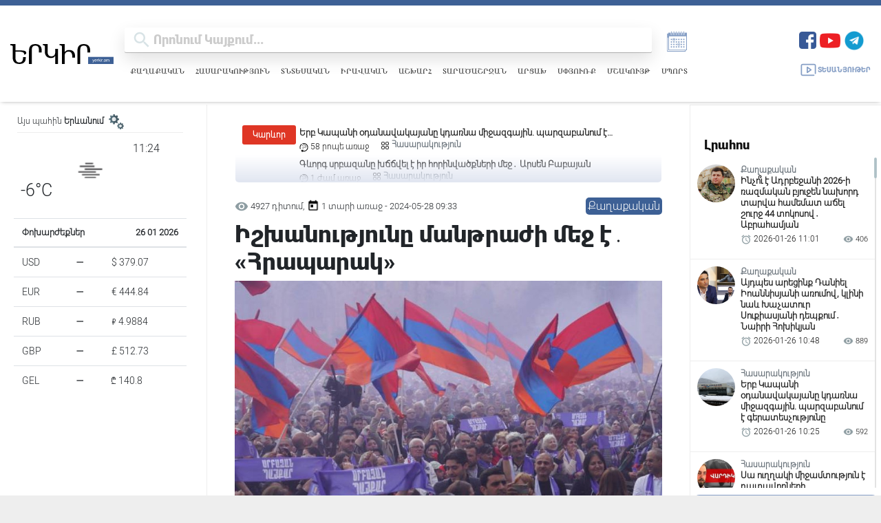

--- FILE ---
content_type: text/html; charset=UTF-8
request_url: https://yerkir.am/ajaxgetweatherdata/%D4%B5%D6%80%D6%87%D5%A1%D5%B6?cityId=1
body_size: 639
content:
<div id="weatherData">
              <div class="temperature-info">
             <div class="description">
                                  <img class="weather-icon" src="https://openweathermap.org/img/wn/50d.png" alt="Եղանակի պատկերակ">
                 <span class='widget_carbon'>11:24</span>

             </div>
             <div class="temp-block">
                 <span class="temp">-6°C</span>

             </div>
            
         </div>
      </div>


--- FILE ---
content_type: text/html; charset=utf-8
request_url: https://www.google.com/recaptcha/api2/aframe
body_size: 265
content:
<!DOCTYPE HTML><html><head><meta http-equiv="content-type" content="text/html; charset=UTF-8"></head><body><script nonce="dqSe78sFwYUxCWyKZurt1g">/** Anti-fraud and anti-abuse applications only. See google.com/recaptcha */ try{var clients={'sodar':'https://pagead2.googlesyndication.com/pagead/sodar?'};window.addEventListener("message",function(a){try{if(a.source===window.parent){var b=JSON.parse(a.data);var c=clients[b['id']];if(c){var d=document.createElement('img');d.src=c+b['params']+'&rc='+(localStorage.getItem("rc::a")?sessionStorage.getItem("rc::b"):"");window.document.body.appendChild(d);sessionStorage.setItem("rc::e",parseInt(sessionStorage.getItem("rc::e")||0)+1);localStorage.setItem("rc::h",'1769412276913');}}}catch(b){}});window.parent.postMessage("_grecaptcha_ready", "*");}catch(b){}</script></body></html>